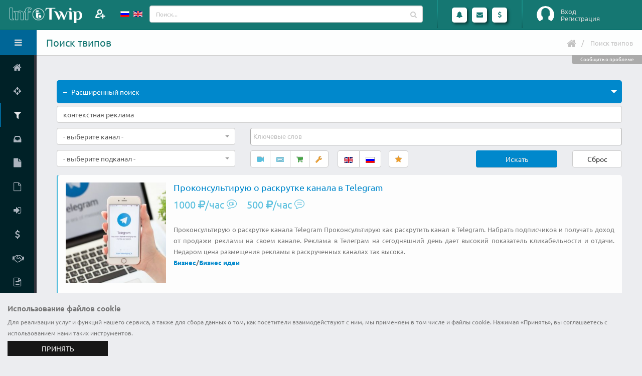

--- FILE ---
content_type: text/html; charset=UTF-8
request_url: https://www.infotwip.com/ru/search/kontekstnaa-reklama
body_size: 13767
content:
<!DOCTYPE html>
<html lang="ru-RU" class="fixed sidebar-left-collapsed">
<head>
    <meta charset="UTF-8">
    <meta name="viewport" content="width=device-width, initial-scale=1">
    <meta name="csrf-param" content="_csrf-frontend">
    <meta name="csrf-token" content="SnItss2a3TAhkDwldyLBQT6BsXKQhNHqg1vOJ3ZHvb1-Jl_YldaIBE_KdmpDZJF0COXpR9XHg4_ONv1BMjfS8Q==">
    <title>Поиск твипов - контекстная реклама</title>
	<link rel="apple-touch-icon" sizes="57x57" href="/apple-touch-icon-57.png">
	<link rel="apple-touch-icon" sizes="60x60" href="/apple-touch-icon-60.png">
	<link rel="apple-touch-icon" sizes="72x72" href="/apple-touch-icon-72.png">
	<link rel="apple-touch-icon" sizes="76x76" href="/apple-touch-icon-76.png">
	<link rel="apple-touch-icon" sizes="114x114" href="/apple-touch-icon-114.png">
	<link rel="apple-touch-icon" sizes="120x120" href="/apple-touch-icon-120.png">
	<link rel="apple-touch-icon" sizes="144x144" href="/apple-touch-icon-144.png">
	<link rel="apple-touch-icon" sizes="152x152" href="/apple-touch-icon-152.png">
	<link rel="apple-touch-icon" sizes="180x180" href="/apple-touch-icon.png">
	<link rel="apple-touch-icon-precomposed" sizes="57x57" href="/apple-touch-icon-precomposed-57.png">
	<link rel="apple-touch-icon-precomposed" sizes="60x60" href="/apple-touch-icon-precomposed-60.png">
	<link rel="apple-touch-icon-precomposed" sizes="72x72" href="/apple-touch-icon-precomposed-72.png">
	<link rel="apple-touch-icon-precomposed" sizes="76x76" href="/apple-touch-icon-precomposed-76.png">
	<link rel="apple-touch-icon-precomposed" sizes="114x114" href="/apple-touch-icon-precomposed-114.png">
	<link rel="apple-touch-icon-precomposed" sizes="120x120" href="/apple-touch-icon-precomposed-120.png">
	<link rel="apple-touch-icon-precomposed" sizes="144x144" href="/apple-touch-icon-precomposed-144.png">
	<link rel="apple-touch-icon-precomposed" sizes="152x152" href="/apple-touch-icon-precomposed-152.png">
	<link rel="apple-touch-icon-precomposed" sizes="180x180" href="/apple-touch-icon-precomposed.png">
	<link rel="shortcut icon" type="image/x-icon" href="/favicon.ico">
	<link rel="icon" type="image/png" sizes="32x32" href="/favicon-32x32.png">
	<link rel="icon" type="image/png" sizes="16x16" href="/favicon-16x16.png">
	<link rel="manifest" href="/manifest.json">
	<link rel="mask-icon" href="/safari-pinned-tab.svg" color="#157772">
	<meta name="theme-color" content="#ffffff">
    <meta name="description" content="Поиск услуг исполнителей - контекстная реклама">
<meta name="keywords" content="контекстная реклама, фриланс, удаленная работа, заработок в интернете, платные онлайн консультации, infotwip, найти фрилансера">
<link href="https://www.infotwip.com/en/search/kontekstnaa-reklama" rel="alternate" hreflang="en">
<link href="/css/fonts/googlefont.css?v=1613912392" rel="stylesheet">
<link href="/assets/../css/vendor/bootstrap/bootstrap.css?v=1613912392" rel="stylesheet">
<link href="/css/vendor/font-awesome/font-awesome.css?v=1613912392" rel="stylesheet">
<link href="/css/vendor/magnific-popup/magnific-popup.css?v=1613912392" rel="stylesheet">
<link href="/css/vendor/bootstrap-datepicker/bootstrap-datepicker3.css?v=1613912392" rel="stylesheet">
<link href="/css/vendor/jquery-ui/jquery-ui.css?v=1613912392" rel="stylesheet">
<link href="/css/vendor/jquery-ui/jquery-ui.theme.css?v=1613912392" rel="stylesheet">
<link href="/css/vendor/bootstrap-multiselect/bootstrap-multiselect.css?v=1613912392" rel="stylesheet">
<link href="/css/vendor/morris.js/morris.css?v=1613912392" rel="stylesheet">
<link href="/css/vendor/select2/select2.min.css?v=1613912392" rel="stylesheet">
<link href="/css/vendor/select2/select2-bootstrap.min.css?v=1613912392" rel="stylesheet">
<link href="/css/vendor/pnotify/pnotify.custom.css?v=1613912392" rel="stylesheet">
<link href="/css/stylesheets/style.css?v=1636755075" rel="stylesheet">
<link href="/css/stylesheets/style-skin.css?v=1613912392" rel="stylesheet">
<link href="/css/stylesheets/style-icon.css?v=1613912392" rel="stylesheet">
<link href="/css/vendor/bootstrap-tagsinput/bootstrap-tagsinput.css?v=1613912392" rel="stylesheet">
<script src="/assets/../js/vendor/jquery/jquery.js?v=1613912392"></script>
<script src="/assets/61fb8066/yii.js?v=1614192042"></script>
<script src="/js/vendor/modernizr/modernizr.js?v=1613912392"></script>
<script>var siteurl="https://www.infotwip.com/ru/";
</script><script type="application/ld+json">
{
"@context": "http://schema.org",
"@type": "BreadcrumbList",
"itemListElement": [
{
"@type": "ListItem",
"position": 1,
"item": {
"@id": "https://www.infotwip.com/ru/search/kontekstnaa-reklama",
"name": "Поиск твипов"
}
}
]
}
</script></head>
<body>
<script>
			(function(i,s,o,g,r,a,m){i['GoogleAnalyticsObject']=r;i[r]=i[r]||function(){(i[r].q=i[r].q||[]).push(arguments)},i[r].l=1*new Date();a=s.createElement(o),m=s.getElementsByTagName(o)[0];a.async=1;a.src=g;m.parentNode.insertBefore(a,m)})(window,document,'script','https://www.google-analytics.com/analytics.js','ga');
			ga('create', 'UA-100972930-1', 'auto');
			ga('send', 'pageview');
			
 (function (d, w, c) { (w[c] = w[c] || []).push(function() { try { w.yaCounter44979220 = new Ya.Metrika({ id:44979220, clickmap:true, trackLinks:true, accurateTrackBounce:true, webvisor:true }); } catch(e) { } }); var n = d.getElementsByTagName("script")[0], s = d.createElement("script"), f = function () { n.parentNode.insertBefore(s, n); }; s.type = "text/javascript"; s.async = true; s.src = "https://mc.yandex.ru/metrika/watch.js"; if (w.opera == "[object Opera]") { d.addEventListener("DOMContentLoaded", f, false); } else { f(); } })(document, window, "yandex_metrika_callbacks"); 

  (function(d, t, p) {
var j = d.createElement(t); j.async = true; j.type = "text/javascript";
j.src = ("https:" == p ? "https:" : "http:") + "//stat.sputnik.ru/cnt.js";
var s = d.getElementsByTagName(t)[0]; s.parentNode.insertBefore(j, s);
})(document, "script", document.location.protocol); 
</script>	<section class="body">
				 
<!-- start: header -->
<header class="header">
	<div class="logo-container">
		<a href="/" class="logo">
			<img src="/images/logo.png" height="40" alt="ИнфоТвип" />
<!--			<span></span>-->
		</a>
		<div class="add-member">
							<a class="modal-form" href="#modalFormLogin" title="Пригласить">
				</a>
					</div>
		<div class="visible-xs toggle-sidebar-left" data-toggle-class="sidebar-left-opened" data-target="html" data-fire-event="sidebar-left-opened">
			<i class="fa fa-bars" aria-label="Toggle sidebar"></i>
		</div>
	</div>
	<!-- start: search & user box -->
	<div class="header-right">
		<div class="languages" >
    <ul id="langs">
		<li>
						<a href="/ru/search/kontekstnaa-reklama" >
			<img src="/images/lang/ru_ru.gif" alt="Русский" title="Русский">			</a>
		</li>
                    <li>
				<a href="/en/search/kontekstnaa-reklama" >
                <img src="/images/lang/en_us.gif" alt="English" title="English">				</a>
            </li>
		    </ul>
</div>
		<form action="/ru/twip/index" class="search nav-form">
			<div class="input-group input-search">
				<input type="text" class="form-control" name="q" id="qsearch" placeholder="Поиск...">
				<span class="input-group-btn btn-main-search">
					<button class="btn btn-default" type="submit"><i class="fa fa-search"></i></button>
				</span>
			</div>
		</form>

		<span class="separator separator1"></span>

		<ul class="notifications">
			<li class="dropdown-events">
				<a href="#" class="dropdown-toggle notification-icon" data-toggle="dropdown" data-action="/ru/ajax/calls" data-element="calls">
					<i class="fa fa-bell"></i>
									</a>
				<div class="dropdown-menu notification-menu large" id="calls_dropdown">
	<div class="notification-title">
		Вызовы	</div>
	<div class="content">
		<ul id="calls">
					</ul>

		<hr />

		<div>Укажите статус</div>
		<ul>
			<li>
				<div data-ajax-url="/ru/ajax/changestatus/10" class="changestatus"><span class=" bg-success" title="Доступен"><i class="fa fa-check"></i></span> Доступен</div>
				<div data-ajax-url="/ru/ajax/changestatus/20" class="changestatus"><span class=" bg-danger" title="Занят"><i class="fa fa-remove"></i></span> Занят</div>
				<div data-ajax-url="/ru/ajax/changestatus/30" class="changestatus"><span class=" bg-warning" title="Отсутствую"><i class="fa fa-pause"></i></span> Отсутствую</div>
				<div data-ajax-url="/ru/ajax/changestatus/0" class="changestatus"><span class=" bg-none"></span> Не определено</div>
			</li>
		</ul>
	</div>
</div>


			</li>
			<li class="dropdown-events">
				<a href="#" class="dropdown-toggle notification-icon" data-toggle="dropdown" data-action="/ru/ajax/lastmess" data-element="lastmessages">
					<i class="fa fa-envelope"></i>
									</a>
				<div class="dropdown-menu notification-menu">
	<div class="notification-title">
				Сообщения	</div>

	<div class="content">
		<ul id="lastmessages">
					</ul>

		<hr />

		<div class="text-right">
			<a href="/ru/message/index" class="view-more">Посмотреть все</a>
		</div>
	</div>
</div>


			</li>
			<li>
				<a href="#" class="dropdown-toggle notification-icon" data-toggle="dropdown">
					<i class="fa fa-usd"></i>
				</a>
				<div class="dropdown-menu notification-menu">
	<div class="notification-title">
		Финансы	</div>
	<div class="content">
		
		<div class="text-right">
			<a href="/ru/user/finance" class="view-more">Финансовая статистика</a>
		</div>
	</div>
</div>


			</li>
		</ul>

		<span class="separator"></span>
		<div id="userbox" class="userbox">
							<figure class="profile-picture guest-info">
					<img src="/images/guest.png" alt="Вход" class="img-circle" data-lock-picture="/images/guest.png" />
				</figure>
				<div class="profile-info">
											<a class="modal-form login" href="#modalFormLogin">Вход</a>
																<a class="modal-form signup" href="#modalFormSignup">Регистрация</a>
									</div>
						</div>
	</div>
	<!-- end: search & user box -->
</header>


<!-- Modal Form -->
<div id="modalFormLogin" class="modal-block modal-header-color modal-block-primary mfp-hide">
	<section class="panel">
		<header class="panel-heading">
			<h2 class="panel-title">Вход на сайт</h2>
		</header>
		<form id="login-form" class="mb-lg form-horizontal" action="/ru/user/login" method="post">
<input type="hidden" name="_csrf-frontend" value="SnItss2a3TAhkDwldyLBQT6BsXKQhNHqg1vOJ3ZHvb1-Jl_YldaIBE_KdmpDZJF0COXpR9XHg4_ONv1BMjfS8Q=="><div class="panel-body br-none">
<div class="form-group  field-loginform-username required">
<label class="control-label col-sm-4" for="loginform-username">Логин</label>
<div class="col-sm-8">
<div class="input-group"><span class="input-group-addon"><i class="fa fa-user"></i></span>
<input type="text" id="loginform-username" class="form-control" name="LoginForm[username]" placeholder="Введите логин..." aria-required="true">
</div>

<p class="help-block help-block-error"></p></div>

</div><div class="form-group  field-loginform-password required">
<label class="control-label col-sm-4" for="loginform-password">Пароль</label>
<div class="col-sm-8">
<div class="input-group"><span class="input-group-addon"><i class="fa fa-key"></i></span>
<input type="password" id="loginform-password" class="form-control" name="LoginForm[password]" placeholder="Введите пароль..." aria-required="true">
</div>

<p class="help-block help-block-error"></p></div>

</div><div class="form-group  field-loginform-rememberme">
<label class="control-label col-sm-4" ></label>
<div class="col-sm-8">
 <div class="checkbox-custom checkbox-primary">
<input type="hidden" name="LoginForm[rememberMe]" value="0"><input type="checkbox" id="loginform-rememberme" name="LoginForm[rememberMe]" value="1" checked>
<label class="" for="loginform-rememberme">Запомнить меня</label>
<p class="help-block help-block-error"></p>

</div>
</div>
</div><div class="form-group mb-none"><label class="col-sm-4 hidden-xs"></label><div class="col-sm-8"><a href="/ru/user/signup">Зарегистрироваться</a></div></div><div class="form-group mb-none"><label class="col-sm-4 hidden-xs"></label><div class="col-sm-8"><a href="/ru/user/login-reminder">Забыли логин</a></div></div><div class="form-group mb-none"><label class="col-sm-4 hidden-xs"></label><div class="col-sm-8"><a href="/ru/user/request-password-reset">Забыли пароль</a></div></div><input type="hidden" name="returnurl" value=""></div>
<footer class="panel-footer"><div class="row">
<div class="col-md-12 text-right">
<button  class="btn hvr-grow-shadow ml-sm btn-primary login-form-confirm">Войти</button>
<div class="btn hvr-grow-shadow ml-sm btn-default modal-dismiss">Отмена</div>
</div>
</div></footer>
</form>	</section>
</div>
<!-- end: Modal Form -->
<!-- Modal Form -->
<div id="modalFormSignup" class="modal-block modal-header-color modal-block-primary mfp-hide">
	<section class="panel">
		<header class="panel-heading">
			<h2 class="panel-title">Форма регистрации</h2>
		</header>
		<form id="signup-form" class="mb-lg form-horizontal" action="/ru/user/signup" method="post">
<input type="hidden" name="_csrf-frontend" value="SnItss2a3TAhkDwldyLBQT6BsXKQhNHqg1vOJ3ZHvb1-Jl_YldaIBE_KdmpDZJF0COXpR9XHg4_ONv1BMjfS8Q=="><div class="panel-body br-none">
<div class="form-group  field-signupform-username required">
<label class="control-label col-sm-4" for="signupform-username">Логин</label>
<div class="col-sm-8">
<div class="input-group"><span class="input-group-addon"><i class="fa fa-user"></i></span>
<input type="text" id="signupform-username" class="form-control" name="SignupForm[username]" placeholder="Введите логин..." aria-required="true">
</div>

<p class="help-block help-block-error"></p></div>

</div><div class="form-group  field-signupform-name required">
<label class="control-label col-sm-4" for="signupform-name">Имя</label>
<div class="col-sm-8">
<div class="input-group"><span class="input-group-addon"><i class="fa fa-user"></i></span>
<input type="text" id="signupform-name" class="form-control" name="SignupForm[name]" placeholder="Введите Ваше имя..." aria-required="true">
</div>

<p class="help-block help-block-error"></p></div>

</div><div class="form-group  field-signupform-email required">
<label class="control-label col-sm-4" for="signupform-email">Email</label>
<div class="col-sm-8">
<div class="input-group"><span class="input-group-addon"><i class="fa fa-envelope"></i></span>
<input type="email" id="signupform-email" class="form-control" name="SignupForm[email]" placeholder="Введите Ваш email..." aria-required="true">
</div>
<p class="help-block">На этот адрес будет отправлена ссылка для активации учетной записи. Пожалуйста, указывайте адрес правильно. Каждый пятый пользователь не получает ссылку активации, потому что неправильно указал email. При возникновении проблем, Вы можете описать их в форме обратной связи, при этом не забудьте указать свои контактные данные.</p>
<p class="help-block help-block-error"></p></div>

</div><div class="form-group  field-signupform-password required">
<label class="control-label col-sm-4" for="signupform-password">Пароль</label>
<div class="col-sm-8">
<div class="input-group"><span class="input-group-addon"><i class="fa fa-key"></i></span>
<input type="password" id="signupform-password" class="form-control" name="SignupForm[password]" placeholder="Введите пароль..." aria-required="true">
</div>

<p class="help-block help-block-error"></p></div>

</div><div class="form-group  field-signupform-passwordrepeat required">
<label class="control-label col-sm-4" for="signupform-passwordrepeat">Подтвердите пароль</label>
<div class="col-sm-8">
<div class="input-group"><span class="input-group-addon"><i class="fa fa-key"></i></span>
<input type="password" id="signupform-passwordrepeat" class="form-control" name="SignupForm[passwordrepeat]" placeholder="Повторно введите пароль..." aria-required="true">
</div>

<p class="help-block help-block-error"></p></div>

</div></div>
<footer class="panel-footer"><div class="row">
<div class="col-md-12 text-right">
<span class="ml-sm mb-sm ib text-justify">Нажимая кнопку "Зарегистрироваться", Вы подтверждаете свое согласие на обработку персональных данных в соответствии с <a href="/ru/support/policy" target="policy" title="privacy policy">политикой конфиденциальности</a> сервиса Инфотвип</span><button  class="btn hvr-grow-shadow ml-sm btn-primary signup-form-confirm">Зарегистрироваться</button>
<div class="btn hvr-grow-shadow ml-sm btn-default modal-dismiss">Отмена</div>
</div>
</div></footer>
</form>	</section>
</div>
<!-- end: Modal Form -->
		<div class="inner-wrapper">
			<!-- start: sidebar -->
<aside id="sidebar-left" class="sidebar-left">

	<div class="sidebar-header">
		<div class="sidebar-title">
			Здравствуйте, Гость!		</div>
		<div class="sidebar-toggle hidden-xs" data-toggle-class="sidebar-left-collapsed" data-target="html" data-fire-event="sidebar-left-toggle">
			<i class="fa fa-bars" aria-label="Toggle sidebar"></i>
		</div>
	</div>

	<div class="nano">
		<div class="nano-content">
			<nav id="menu" class="nav-main">
				<ul id="w2" class="nav nav-main"><li><a href="/ru/"><i class="fa fa-home" aria-hidden="true"></i><span>Главная</span></a></li>
<li><a href="/ru/twip/battle/sdelau-vs-diagnostika-na-326331642"><i class="fa fa-crosshairs" aria-hidden="true"></i><span>Баттл твипов</span></a></li>
<li class="nav-active"><a href="/ru/twip/index"><i class="fa fa-filter" aria-hidden="true"></i><span>Найти твип</span></a></li>
<li><a href="/ru/request/index"><i class="fa fa-inbox" aria-hidden="true"></i><span>Найти запрос</span></a></li>
<li><a href="/ru/twip/create"><i class="fa fa-file" aria-hidden="true"></i><span>Добавить твип</span></a></li>
<li><a href="/ru/request/create"><i class="fa fa-file-o" aria-hidden="true"></i><span>Добавить запрос</span></a></li>
<li><a class="modal-form" href="#modalFormLogin" data-return-url="user"><i class="fa fa-sign-in" aria-hidden="true"></i><span>Личный кабинет</span></a></li>
<li><a href="/ru/site/price"><i class="fa fa-dollar" aria-hidden="true"></i><span>Тарифы</span></a></li>
<li><a href="/ru/support/referal" data-ajax-url="/ru/ajax/view" data-post='{"view":"docreferal","element":"#modal-window"}'><i class="fa fa-handshake-o" aria-hidden="true"></i><span>Партнерская программа</span></a></li>
<li><a href="/ru/support/policy"><i class="fa fa-file-text-o" aria-hidden="true"></i><span>Политика конфиденциальности</span></a></li>
<li><a href="/ru/support/terms"><i class="fa fa-file-text-o" aria-hidden="true"></i><span>Правила сервиса</span></a></li>
<li><a href="/ru/site/contact"><i class="fa fa-envelope" aria-hidden="true"></i><span>Контакты</span></a></li></ul>			</nav>
			
			<hr class="separator" />
						<div class="sidebar-widget widget-tasks">
				<div class="widget-header">
					<h6>Твипы</h6>
					<div class="widget-toggle">+</div>
				</div>
				<div class="widget-content">
					<ul class="list-unstyled m-none">
												<li><a href="/ru/twip/index?type=video%7Ctextchat"><span class="pull-right label label-info">83164</span><span>Онлайн консультации</span></a></li>
						<li><a href="/ru/twip/index?type=file"><span class="pull-right label label-success">31233</span><span>Инфоматериалы</span></a></li>
						<li><a href="/ru/twip/index?type=work"><span class="pull-right label label-warning">105212</span><span>Выполнение работы</span></a></li>
					</ul>
				</div>
			</div>

			<hr class="separator" />
			
		</div>

		<script>
			// Maintain Scroll Position
			if (typeof localStorage !== 'undefined') {
				if (localStorage.getItem('sidebar-left-position') !== null) {
					var initialPosition = localStorage.getItem('sidebar-left-position'),
						sidebarLeft = document.querySelector('#sidebar-left .nano-content');

					sidebarLeft.scrollTop = initialPosition;
				}
			}
		</script>

	</div>
	<div id="modal-window"></div>

</aside>
<!-- end: sidebar -->

			<section role="main" class="content-body">
				<header class="page-header">
					<h1>Поиск твипов</h1>

					<div class="right-wrapper pull-right">
						<ul class="breadcrumbs"><li><a href="/"><i class="fa fa-home"></i></a></li>
<li class="active">Поиск твипов</li>
</ul>												<div class="mr-md ib"></div>
											</div>
					<div class="support-block" data-ajax-url="/ru/ajax/view" data-post='{"view":"contact","element":"#modal-window","url":"\/ru\/search\/kontekstnaa-reklama","user_id":0}'>Сообщить о проблеме</div>				</header>
				<div class="twip-index">

    
<section class="toggle" data-plugin-toggle="" data-plugin-options=''  id="searchpanel">
	<div class="toggle active">
		<label>Расширенный поиск</label>
		<div class="toggle-content">
		<div class="twip-search row">

			<form id="w0" action="/ru/twip/index" method="post">
<input type="hidden" name="_csrf-frontend" value="SnItss2a3TAhkDwldyLBQT6BsXKQhNHqg1vOJ3ZHvb1-Jl_YldaIBE_KdmpDZJF0COXpR9XHg4_ONv1BMjfS8Q==">			<div class="col-md-12">
				<div class="form-group field-twipsearch-keyword">
<input type="text" id="twipsearch-keyword" class="form-control" name="TwipSearch[keyword]" value="контекстная реклама" placeholder="Поиск в названиях и описаниях..."><p class="help-block help-block-error"></p>
</div>			</div>
			<div class="col-md-4">
								<div class="row" >
					<div class="col-md-12">
						<div class="form-group field-twipsearch-channel1">
<select id="twipsearch-channel1" class="form-control" name="TwipSearch[channel1]" data-plugin-selectTwo="" data-plugin-options="{&quot;language&quot;:&quot;ru&quot;, &quot;width&quot;:&quot;style&quot;}" data-url="/ru/twip/listchannel">
<option value="">- выберите канал -</option>
<option value="2">Аудио и Видео</option>
<option value="3">Бизнес</option>
<option value="1">Графика и дизайн</option>
<option value="12">Здоровье</option>
<option value="15">Игры и спорт</option>
<option value="11">Интернет</option>
<option value="13">Искусство и культура</option>
<option value="8">Кухня и готовка</option>
<option value="17">Лайфхак</option>
<option value="4">Маркетинг и реклама</option>
<option value="6">Мода и стиль</option>
<option value="16">Наука</option>
<option value="5">Обучение</option>
<option value="103">Оригинальные услуги</option>
<option value="10">Программирование</option>
<option value="7">Путешествия и туризм</option>
<option value="114">Строительство и архитектура</option>
<option value="98">Тексты и переводы</option>
<option value="14">Философия и Религия</option>
<option value="9">Юридические консультации</option>
</select><p class="help-block help-block-error"></p>
</div>					</div>
				</div>
				<div class="row" >
					<div class="col-md-12">
						<div class="form-group field-twipsearch-channel2">
<select id="twipsearch-channel2" class="form-control" name="TwipSearch[channel2]" data-plugin-selectTwo="" data-plugin-options="{&quot;language&quot;:&quot;ru&quot;, &quot;width&quot;:&quot;style&quot;}">
<option value="">- выберите подканал -</option>
</select><p class="help-block help-block-error"></p>
</div>					</div>
				</div>
			</div>
			<div class="col-md-8">
				<div class="row" >
					<div class="col-md-12">
						<div class="row">
							<div class="col-md-12">
								<div class="form-group field-twipsearch-tags">
<input type="hidden" name="TwipSearch[tags]" value=""><select id="twipsearch-tags" class="form-control" name="TwipSearch[tags][]" multiple="multiple" size="4" data-placeholder="Ключевые слова" data-url="/ru/tag/search" data-maxtagintwip="10">

</select><p class="help-block help-block-error"></p>
</div>							</div>
							<div class="col-xs-12 col-sm-12 col-md-12 col-lg-7">
								<div class="form-group ib mb-none mr-md field-twipsearch-typetwip">
<input type="hidden" name="TwipSearch[typetwip]" value=""><div id="twipsearch-typetwip" class="btn-group"><button type="button" class="btn  mradiobtn btn-info"  title="Видеочат" data-toggle="tooltip"  data-value="video"><i class="fa fa-video-camera"></i></button>
<button type="button" class="btn  mradiobtn btn-info"  title="Текстовый чат" data-toggle="tooltip"  data-value="textchat"><i class="fa fa-keyboard-o"></i></button>
<button type="button" class="btn  mradiobtn btn-success"  title="Информационные материалы" data-toggle="tooltip"  data-value="file"><i class="fa fa-shopping-cart"></i></button>
<button type="button" class="btn  mradiobtn btn-warning"  title="Выполнение работы" data-toggle="tooltip"  data-value="work"><i class="fa fa-wrench"></i></button></div><p class="help-block help-block-error"></p>
</div>								<div class="form-group ib mb-none mr-md field-twipsearch-langs">
<input type="hidden" name="TwipSearch[langs]" value=""><div id="twipsearch-langs" class="btn-group"><button type="button" class="btn btn-primary mradiobtn"  title="English" data-toggle="tooltip"  data-value="en-US"><img src="/images/lang/en_us.gif" alt="English" title="English"></button>
<button type="button" class="btn btn-primary mradiobtn"  title="Русский" data-toggle="tooltip"  data-value="ru-RU"><img src="/images/lang/ru_ru.gif" alt="Русский" title="Русский"></button></div><p class="help-block help-block-error"></p>
</div><div class="form-group ib mb-none field-twipsearch-favorite">
<input type="hidden" name="TwipSearch[favorite]" value="no"><div id="twipsearch-favorite" class="btn-group"><button type="button" class="btn btn-warning mradiobtn"  title="Избранное" data-toggle="tooltip"  data-value="yes"><i class="fa fa-star"></i></button></div><p class="help-block help-block-error"></p>
</div>							</div>
							<div class="col-xs-6 col-sm-6 col-md-6 col-lg-3 form-group">
								<div class="btn btn-primary width100" data-ajax-search="/ru/twip/index">Искать</div>							</div>
							<div class="col-xs-6 col-sm-6 col-md-6 col-lg-2 form-group ">
								<input type="hidden" name="task">								<div class="btn btn-default width100" data-ajax-search="/ru/twip/index" data-task="reset">Сброс</div>							</div>
						</div>
					</div>
				</div>
			</div>
			</form>
		</div>
	</div>
	</div>
</section>
	<div id="w1" class="twip-line row">
<div class="twip-item col-xs-12 col-sm-12 col-md-12 col-lg-12 col-xl-6" data-key="337">
<section class="panel panel-featured-left panel-featured-info">
	<div class="panel-body">
		<div class="row">
			<div class='col-md-12'>
				<a href="/ru/t/prokonsultiruu-o-raskrutke-kanala-v-telegram" class='twip-image' >
					<img src="/images/twip/155_i3b82378.jpg" alt="Проконсультирую о раскрутке канала в Telegram" class="twipimg" />
				</a>
				<div class="twip-body">
															<a href="/ru/t/prokonsultiruu-o-raskrutke-kanala-v-telegram" >				
						<h4 class="title hyphens mt-none" lang="ru">Проконсультирую о раскрутке канала в Telegram</h4>
					</a>
					<div class="info ib">
						<div class="amount"><div class="price">1000 <span class="fa fa-rub"></span>/час<span class="icon-stt icon-videochat_m"></span></div><div class="price">500 <span class="fa fa-rub"></span>/час<span class="icon-stt icon-textchat_m"></span></div></div>
					</div>
					<div class="twip-desc">
						<div class="description" lang="ru">Проконсультирую о раскрутке канала Telegram
Проконсультирую как раскрутить канал в Telegram.
Набрать подписчиков и получать доход от продажи рекламы на своем канале.
Реклама в Телеграм на сегодняшний день дает высокий показатель кликабельности и отдачи.
Недаром цена размещения рекламы в раскрученных каналах так высока.
</div>					</div>
											<div>
							<strong><a href="/ru/channel/business">Бизнес</a>/<a href="/ru/channel/business-ideas">Бизнес идеи</a></strong>
						</div>
					
														</div>
			</div>
		</div>
			</div>
</section>

</div>
<div class="twip-item col-xs-12 col-sm-12 col-md-12 col-lg-12 col-xl-6" data-key="271">
<section class="panel panel-featured-left panel-featured-warning">
	<div class="panel-body">
		<div class="row">
			<div class='col-md-12'>
				<a href="/ru/t/sdelau-rassylku-kufar" class='twip-image' >
					<img src="/images/twip/159_dqnlelpi.jpg" alt="Сделаю рассылку Куфар" class="twipimg" />
				</a>
				<div class="twip-body">
															<a href="/ru/t/sdelau-rassylku-kufar" >				
						<h4 class="title hyphens mt-none" lang="ru">Сделаю рассылку Куфар</h4>
					</a>
					<div class="info ib">
						<div class="amount"><div class="price">1000 <span class="fa fa-rub"></span></div></div>
					</div>
					<div class="twip-desc">
						<div class="description" lang="ru">200 рекламных сообщений</div>					</div>
											<div>
							<strong><a href="/ru/channel/marketing-and-advertising">Маркетинг и реклама</a>/<a href="/ru/channel/email-marketing">Email маркетинг</a></strong>
						</div>
					
														</div>
			</div>
		</div>
			</div>
</section>

</div>
<div class="twip-item col-xs-12 col-sm-12 col-md-12 col-lg-12 col-xl-6" data-key="1686">
<section class="panel panel-featured-left panel-featured-success">
	<div class="panel-body">
		<div class="row">
			<div class='col-md-12'>
				<a href="/ru/t/andeks-dzen-2018-kontent-i-trafik" class='twip-image' >
					<img src="/images/twip/4660_q4t98l2q.jpg" alt="Яндекс Дзен 2018 (контент и трафик)" class="twipimg" />
				</a>
				<div class="twip-body">
															<a href="/ru/t/andeks-dzen-2018-kontent-i-trafik" >				
						<h4 class="title hyphens mt-none" lang="ru">Яндекс Дзен 2018 (контент и трафик)</h4>
					</a>
					<div class="info ib">
						<div class="amount"><div class="price">400 <span class="fa fa-rub"></span></div></div>
					</div>
					<div class="twip-desc">
						<div class="description" lang="ru">Генерации трафика и контента, на платформе Яндекс.Дзен</div>					</div>
											<div>
							<strong><a href="/ru/channel/marketing-and-advertising">Маркетинг и реклама</a>/<a href="/ru/channel/advertising-concepts">Рекламные концепции</a></strong>
						</div>
					
														</div>
			</div>
		</div>
			</div>
</section>

</div>
<div class="twip-item col-xs-12 col-sm-12 col-md-12 col-lg-12 col-xl-6" data-key="35">
<section class="panel panel-featured-left panel-featured-info">
	<div class="panel-body">
		<div class="row">
			<div class='col-md-12'>
				<a href="/ru/t/prodvizenie-v-socialnyh-setah" class='twip-image' >
					<img src="/images/twip/5_rphjlj3e.jpg" alt="Продвижение в социальных сетях" class="twipimg" />
				</a>
				<div class="twip-body">
															<a href="/ru/t/prodvizenie-v-socialnyh-setah" >				
						<h4 class="title hyphens mt-none" lang="ru">Продвижение в социальных сетях</h4>
					</a>
					<div class="info ib">
						<div class="amount"><div class="price">500 <span class="fa fa-rub"></span>/час<span class="icon-stt icon-videochat_m"></span></div><div class="price">500 <span class="fa fa-rub"></span>/час<span class="icon-stt icon-textchat_m"></span></div></div>
					</div>
					<div class="twip-desc">
						<div class="description" lang="ru">Расскажу о тонкостях продвижения в социальных сетях</div>					</div>
											<div>
							<strong><a href="/ru/channel/marketing-and-advertising">Маркетинг и реклама</a>/<a href="/ru/channel/promotion-in-social-networks">Продвижение в социальных сетях</a></strong>
						</div>
					
														</div>
			</div>
		</div>
			</div>
</section>

</div>
<div class="twip-item col-xs-12 col-sm-12 col-md-12 col-lg-12 col-xl-6" data-key="2537">
<section class="panel panel-featured-left panel-featured-warning">
	<div class="panel-body">
		<div class="row">
			<div class='col-md-12'>
				<a href="/ru/t/kontekstnaa-reklama-v-gugl-eds" class='twip-image' >
					<img src="/images/twip/60537_e2ia23qj.jpg" alt="Контекстная реклама в Гугл Эдс" class="twipimg" />
				</a>
				<div class="twip-body">
															<a href="/ru/t/kontekstnaa-reklama-v-gugl-eds" >				
						<h4 class="title hyphens mt-none" lang="ru">Контекстная реклама в Гугл Эдс</h4>
					</a>
					<div class="info ib">
						<div class="amount"><div class="price">1000 <span class="fa fa-rub"></span></div></div>
					</div>
					<div class="twip-desc">
						<div class="description" lang="ru">
Доброго времени суток!
Контекстной рекламой занимаюсь 3 года
Обращайтесь, буду рад сотрудничеству! Сделаю все в установленный срок!</div>					</div>
											<div>
							<strong><a href="/ru/channel/marketing-and-advertising">Маркетинг и реклама</a>/<a href="/ru/channel/contextual-advertising">Контекстная реклама</a></strong>
						</div>
					
														</div>
			</div>
		</div>
			</div>
</section>

</div>
<div class="twip-item col-xs-12 col-sm-12 col-md-12 col-lg-12 col-xl-6" data-key="573">
<section class="panel panel-featured-left panel-featured-warning">
	<div class="panel-body">
		<div class="row">
			<div class='col-md-12'>
				<a href="/ru/t/razmesenie-vasego-obavlenia-o-kriptovalutnom-proekte-v-40-grupp-facebook" class='twip-image' >
					<img src="/images/twip/503_6gta3n9b.jpg" alt="Размещение вашего объявления о криптовалютном проекте в 40 групп Facebook" class="twipimg" />
				</a>
				<div class="twip-body">
															<a href="/ru/t/razmesenie-vasego-obavlenia-o-kriptovalutnom-proekte-v-40-grupp-facebook" >				
						<h4 class="title hyphens mt-none" lang="ru">Размещение вашего объявления о криптовалютном проекте в 40 групп Facebook</h4>
					</a>
					<div class="info ib">
						<div class="amount"><div class="price">200 <span class="fa fa-rub"></span></div></div>
					</div>
					<div class="twip-desc">
						<div class="description" lang="ru">Размещу текст вашего объявления о криптовалютном проекте с вашей реферальной ссылкой в 40 групп Facebook</div>					</div>
											<div>
							<strong><a href="/ru/channel/marketing-and-advertising">Маркетинг и реклама</a>/<a href="/ru/channel/promotion-in-social-networks">Продвижение в социальных сетях</a></strong>
						</div>
					
														</div>
			</div>
		</div>
			</div>
</section>

</div>
<div class="twip-item col-xs-12 col-sm-12 col-md-12 col-lg-12 col-xl-6" data-key="751">
<section class="panel panel-featured-left panel-featured-warning">
	<div class="panel-body">
		<div class="row">
			<div class='col-md-12'>
				<a href="/ru/t/napisanie-kommentarievotzyvovstatej" class='twip-image' >
					<img src="/images/twip/775_rdq1gomh.jpg" alt="Написание комментариев,отзывов,статей" class="twipimg" />
				</a>
				<div class="twip-body">
															<a href="/ru/t/napisanie-kommentarievotzyvovstatej" >				
						<h4 class="title hyphens mt-none" lang="ru">Написание комментариев,отзывов,статей</h4>
					</a>
					<div class="info ib">
						<div class="amount"><div class="price">250 <span class="fa fa-rub"></span></div></div>
					</div>
					<div class="twip-desc">
						<div class="description" lang="ru">Готов написать статьи на какую-либо тему, комментарии к статье/видео/в обсуждении, отзыв о чем-либо (отличная орфография, знание о том, о чем пишу)</div>					</div>
											<div>
							<strong><a href="/ru/channel/texts-and-translations">Тексты и переводы</a>/<a href="/ru/channel/comments">Отзывы и комментарии</a></strong>
						</div>
					
														</div>
			</div>
		</div>
			</div>
</section>

</div>
<div class="twip-item col-xs-12 col-sm-12 col-md-12 col-lg-12 col-xl-6" data-key="260">
<section class="panel panel-featured-left panel-featured-warning">
	<div class="panel-body">
		<div class="row">
			<div class='col-md-12'>
				<a href="/ru/t/sdelau-rassylku-skype" class='twip-image' >
					<img src="/images/twip/159_96nhthf2.jpg" alt="Сделаю рассылку Skype" class="twipimg" />
				</a>
				<div class="twip-body">
															<a href="/ru/t/sdelau-rassylku-skype" >				
						<h4 class="title hyphens mt-none" lang="ru">Сделаю рассылку Skype</h4>
					</a>
					<div class="info ib">
						<div class="amount"><div class="price">1000 <span class="fa fa-rub"></span></div></div>
					</div>
					<div class="twip-desc">
						<div class="description" lang="ru">Рассылка на 1000 контактов Skype</div>					</div>
											<div>
							<strong><a href="/ru/channel/marketing-and-advertising">Маркетинг и реклама</a>/<a href="/ru/channel/email-marketing">Email маркетинг</a></strong>
						</div>
					
														</div>
			</div>
		</div>
			</div>
</section>

</div>
<div class="twip-item col-xs-12 col-sm-12 col-md-12 col-lg-12 col-xl-6" data-key="2357">
<section class="panel panel-featured-left panel-featured-warning">
	<div class="panel-body">
		<div class="row">
			<div class='col-md-12'>
				<a href="/ru/t/telegramm-rassylka-bolsaa-auditoria-besedy-do-18000-celovek" class='twip-image' >
					<img src="/images/twip/36960_c7bgqt8k.jpg" alt="Телеграмм Рассылка // Большая Аудитория // беседы до 18000 человек" class="twipimg" />
				</a>
				<div class="twip-body">
															<a href="/ru/t/telegramm-rassylka-bolsaa-auditoria-besedy-do-18000-celovek" >				
						<h4 class="title hyphens mt-none" lang="ru">Телеграмм Рассылка // Большая Аудитория // беседы до 18000 человек</h4>
					</a>
					<div class="info ib">
						<div class="amount"><div class="price">500 <span class="fa fa-rub"></span></div></div>
					</div>
					<div class="twip-desc">
						<div class="description" lang="ru">Разошлю рекламное сообщение в более чем 750 чатам телеграмм с аудиторией от 1000 до 18000 человек. Вы найдете посетителей для вашего сайта блога или... (Много вариантов ответа)

Гарантирую более 500-700 просмотров (в зависимости от времени рассылки) на посте за 3 часа</div>					</div>
											<div>
							<strong><a href="/ru/channel/marketing-and-advertising">Маркетинг и реклама</a>/<a href="/ru/channel/other-3">Прочее</a></strong>
						</div>
					
														</div>
			</div>
		</div>
			</div>
</section>

</div>
<div class="twip-item col-xs-12 col-sm-12 col-md-12 col-lg-12 col-xl-6" data-key="1265">
<section class="panel panel-featured-left panel-featured-success">
	<div class="panel-body">
		<div class="row">
			<div class='col-md-12'>
				<a href="/ru/t/reklama-za-kopejki" class='twip-image' >
					<img src="/images/twip/1887_ft6jncdb.jpg" alt="Реклама за копейки" class="twipimg" />
				</a>
				<div class="twip-body">
															<a href="/ru/t/reklama-za-kopejki" >				
						<h4 class="title hyphens mt-none" lang="ru">Реклама за копейки</h4>
					</a>
					<div class="info ib">
						<div class="amount"><div class="price">100 <span class="fa fa-rub"></span></div></div>
					</div>
					<div class="twip-desc">
						<div class="description" lang="ru">30 проверенных способов </div>					</div>
											<div>
							<strong><a href="/ru/channel/education">Обучение</a>/<a href="/ru/channel/other">Прочее</a></strong>
						</div>
					
														</div>
			</div>
		</div>
			</div>
</section>

</div>
<div class="twip-item col-xs-12 col-sm-12 col-md-12 col-lg-12 col-xl-6" data-key="1426">
<section class="panel panel-featured-left panel-featured-warning">
	<div class="panel-body">
		<div class="row">
			<div class='col-md-12'>
				<a href="/ru/t/reklama-v-soc-setah" class='twip-image' >
					<img src="/images/twip/3621_0lckpn19.jpg" alt="Реклама в соц сетях" class="twipimg" />
				</a>
				<div class="twip-body">
															<a href="/ru/t/reklama-v-soc-setah" >				
						<h4 class="title hyphens mt-none" lang="ru">Реклама в соц сетях</h4>
					</a>
					<div class="info ib">
						<div class="amount"><div class="price">300 <span class="fa fa-rub"></span></div></div>
					</div>
					<div class="twip-desc">
						<div class="description" lang="ru">Обеспечу рекламой, отзывами, комментариями, в соц сети VK.COM </div>					</div>
											<div>
							<strong><a href="/ru/channel/marketing-and-advertising">Маркетинг и реклама</a>/<a href="/ru/channel/promotion-in-social-networks">Продвижение в социальных сетях</a></strong>
						</div>
					
														</div>
			</div>
		</div>
			</div>
</section>

</div>
<div class="twip-item col-xs-12 col-sm-12 col-md-12 col-lg-12 col-xl-6" data-key="650">
<section class="panel panel-featured-left panel-featured-warning">
	<div class="panel-body">
		<div class="row">
			<div class='col-md-12'>
				<a href="/ru/t/frilanser-2" class='twip-image' >
					<img src="/images/twip/623_s7e8flkg.jpg" alt="Фрилансер" class="twipimg" />
				</a>
				<div class="twip-body">
															<a href="/ru/t/frilanser-2" >				
						<h4 class="title hyphens mt-none" lang="ru">Фрилансер</h4>
					</a>
					<div class="info ib">
						<div class="amount"><div class="price">200 <span class="fa fa-rub"></span></div></div>
					</div>
					<div class="twip-desc">
						<div class="description" lang="ru">Выполняю работы на заказ</div>					</div>
											<div>
							<strong><a href="/ru/channel/audio-and-video">Аудио и Видео</a>/<a href="/ru/channel/audio-editing">Редактирование аудио</a></strong>
						</div>
					
														</div>
			</div>
		</div>
			</div>
</section>

</div>
<div class="twip-item col-xs-12 col-sm-12 col-md-12 col-lg-12 col-xl-6" data-key="2810">
<section class="panel panel-featured-left panel-featured-warning">
	<div class="panel-body">
		<div class="row">
			<div class='col-md-12'>
				<a href="/ru/t/ozvuchivanie-tekstov-zhenskim-ili-detskim-golosom" class='twip-image' >
					<img src="/images/twip/71983_c6e41do9.jpg" alt="Озвучивание текстов женским или детским голосом" class="twipimg" />
				</a>
				<div class="twip-body">
															<a href="/ru/t/ozvuchivanie-tekstov-zhenskim-ili-detskim-golosom" >				
						<h4 class="title hyphens mt-none" lang="ru">Озвучивание текстов женским или детским голосом</h4>
					</a>
					<div class="info ib">
						<div class="amount"><div class="price">500 <span class="fa fa-rub"></span></div></div>
					</div>
					<div class="twip-desc">
						<div class="description" lang="ru">Озвучу рекламный ролик, сказку, стихи женским или детским голосом</div>					</div>
											<div>
							<strong><a href="/ru/channel/audio-and-video">Аудио и Видео</a>/<a href="/ru/channel/voiceover">Озвучка</a></strong>
						</div>
					
														</div>
			</div>
		</div>
			</div>
</section>

</div>
<div class="twip-item col-xs-12 col-sm-12 col-md-12 col-lg-12 col-xl-6" data-key="747">
<section class="panel panel-featured-left panel-featured-warning">
	<div class="panel-body">
		<div class="row">
			<div class='col-md-12'>
				<a href="/ru/t/nastrojka-targetirovannoj-reklamy" class='twip-image' >
					<img src="/images/twip/777_t4tdf5bb.jpg" alt="Настройка таргетированной рекламы" class="twipimg" />
				</a>
				<div class="twip-body">
															<a href="/ru/t/nastrojka-targetirovannoj-reklamy" >				
						<h4 class="title hyphens mt-none" lang="ru">Настройка таргетированной рекламы</h4>
					</a>
					<div class="info ib">
						<div class="amount"><div class="price">1000 <span class="fa fa-rub"></span></div></div>
					</div>
					<div class="twip-desc">
						<div class="description" lang="ru">Настрою таргетированную рекламу - ваш кабинет, ваш бюджет.</div>					</div>
											<div>
							<strong><a href="/ru/channel/marketing-and-advertising">Маркетинг и реклама</a>/<a href="/ru/channel/promotion-in-social-networks">Продвижение в социальных сетях</a></strong>
						</div>
					
														</div>
			</div>
		</div>
			</div>
</section>

</div>
<div class="twip-item col-xs-12 col-sm-12 col-md-12 col-lg-12 col-xl-6" data-key="2846">
<section class="panel panel-featured-left panel-featured-warning">
	<div class="panel-body">
		<div class="row">
			<div class='col-md-12'>
				<a href="/ru/t/nanesu-vash-logotip-ili-tekst-na-obekty-v-video" class='twip-image' >
					<img src="/images/twip/72207_br4l20nh.jpg" alt="Нанесу ваш логотип или текст на объекты в видео" class="twipimg" />
				</a>
				<div class="twip-body">
															<a href="/ru/t/nanesu-vash-logotip-ili-tekst-na-obekty-v-video" >				
						<h4 class="title hyphens mt-none" lang="ru">Нанесу ваш логотип или текст на объекты в видео</h4>
					</a>
					<div class="info ib">
						<div class="amount"><div class="price">600 <span class="fa fa-rub"></span></div></div>
					</div>
					<div class="twip-desc">
						<div class="description" lang="ru">Нанесение логотипа или текста на объекты в видео, желательно хорошее качество видеоматериала.</div>					</div>
											<div>
							<strong><a href="/ru/channel/audio-and-video">Аудио и Видео</a>/<a href="/ru/channel/video-editing">Видеомонтаж и обработка</a></strong>
						</div>
					
														</div>
			</div>
		</div>
			</div>
</section>

</div>
<div class="twip-item col-xs-12 col-sm-12 col-md-12 col-lg-12 col-xl-6" data-key="2136">
<section class="panel panel-featured-left panel-featured-warning">
	<div class="panel-body">
		<div class="row">
			<div class='col-md-12'>
				<a href="/ru/t/ustanovlu-skript-servisa-po-raskrutke-instagram-akkauntov" class='twip-image' >
					<img src="/images/twip/12775_e23h9f3p.jpg" alt="Установлю скрипт сервиса по раскрутке instagram аккаунтов" class="twipimg" />
				</a>
				<div class="twip-body">
															<a href="/ru/t/ustanovlu-skript-servisa-po-raskrutke-instagram-akkauntov" >				
						<h4 class="title hyphens mt-none" lang="ru">Установлю скрипт сервиса по раскрутке instagram аккаунтов</h4>
					</a>
					<div class="info ib">
						<div class="amount"><div class="price">2000 <span class="fa fa-rub"></span></div></div>
					</div>
					<div class="twip-desc">
						<div class="description" lang="ru">ервис будет в Автоматическом режиме Лайкать, Подписываться, Отписываться, Репостить и Отвечать на входящие сообщения. Ваша задача только правильно поставить Задачи и выбрать аудиторию для работы.</div>					</div>
											<div>
							<strong><a href="/ru/channel/marketing-and-advertising">Маркетинг и реклама</a>/<a href="/ru/channel/promotion-in-social-networks">Продвижение в социальных сетях</a></strong>
						</div>
					
														</div>
			</div>
		</div>
			</div>
</section>

</div>
<div class="twip-item col-xs-12 col-sm-12 col-md-12 col-lg-12 col-xl-6" data-key="1951">
<section class="panel panel-featured-left panel-featured-warning">
	<div class="panel-body">
		<div class="row">
			<div class='col-md-12'>
				<a href="/ru/t/reklama-v-nacale-moego-video-pre-roll-na-youtube" class='twip-image' >
					<img src="/images/twip/478_mr0flima.jpg" alt="Реклама  в начале моего видео (пре-ролл) на Youtube" class="twipimg" />
				</a>
				<div class="twip-body">
															<a href="/ru/t/reklama-v-nacale-moego-video-pre-roll-na-youtube" >				
						<h4 class="title hyphens mt-none" lang="ru">Реклама  в начале моего видео (пре-ролл) на Youtube</h4>
					</a>
					<div class="info ib">
						<div class="amount"><div class="price">600 <span class="fa fa-rub"></span></div></div>
					</div>
					<div class="twip-desc">
						<div class="description" lang="ru">30 секунд вашей рекламы перед началом моего ролика на канале</div>					</div>
											<div>
							<strong><a href="/ru/channel/marketing-and-advertising">Маркетинг и реклама</a>/<a href="/ru/channel/promotion-in-social-networks">Продвижение в социальных сетях</a></strong>
						</div>
					
														</div>
			</div>
		</div>
			</div>
</section>

</div>
<div class="twip-item col-xs-12 col-sm-12 col-md-12 col-lg-12 col-xl-6" data-key="1689">
<section class="panel panel-featured-left panel-featured-warning">
	<div class="panel-body">
		<div class="row">
			<div class='col-md-12'>
				<a href="/ru/t/reklama-v-andeks-direkte" class='twip-image' >
					<img src="/images/twip/4672_deo9lnj4.jpg" alt="Реклама в Яндекс Директе" class="twipimg" />
				</a>
				<div class="twip-body">
															<a href="/ru/t/reklama-v-andeks-direkte" >				
						<h4 class="title hyphens mt-none" lang="ru">Реклама в Яндекс Директе</h4>
					</a>
					<div class="info ib">
						<div class="amount"><div class="price">10000 <span class="fa fa-rub"></span></div></div>
					</div>
					<div class="twip-desc">
						<div class="description" lang="ru">Создам Рекламную Кампанию на Поиске и РСЯ в Yandex Direct </div>					</div>
											<div>
							<strong><a href="/ru/channel/marketing-and-advertising">Маркетинг и реклама</a>/<a href="/ru/channel/contextual-advertising">Контекстная реклама</a></strong>
						</div>
					
														</div>
			</div>
		</div>
			</div>
</section>

</div>
<div class="twip-item col-xs-12 col-sm-12 col-md-12 col-lg-12 col-xl-6" data-key="909">
<section class="panel panel-featured-left panel-featured-warning">
	<div class="panel-body">
		<div class="row">
			<div class='col-md-12'>
				<a href="/ru/t/i-will-send-your-letter-to-200-e-mail-addresses-manually" class='twip-image' >
					<img src="/images/twip/1360_s1sskf9d.jpg" alt="Отправлю ваше письмо на 200 e-mail адресов, вручную." class="twipimg" />
				</a>
				<div class="twip-body">
															<a href="/ru/t/i-will-send-your-letter-to-200-e-mail-addresses-manually" >				
						<h4 class="title hyphens mt-none" lang="ru">Отправлю ваше письмо на 200 e-mail адресов, вручную.</h4>
					</a>
					<div class="info ib">
						<div class="amount"><div class="price">800 <span class="fa fa-rub"></span></div></div>
					</div>
					<div class="twip-desc">
						<div class="description" lang="ru">Маркетинг и реклама/ Email маркетинг.
</div>					</div>
											<div>
							<strong><a href="/ru/channel/marketing-and-advertising">Маркетинг и реклама</a>/<a href="/ru/channel/email-marketing">Email маркетинг</a></strong>
						</div>
					
														</div>
			</div>
		</div>
			</div>
</section>

</div>
<div class="twip-item col-xs-12 col-sm-12 col-md-12 col-lg-12 col-xl-6" data-key="1969">
<section class="panel panel-featured-left panel-featured-warning">
	<div class="panel-body">
		<div class="row">
			<div class='col-md-12'>
				<a href="/ru/t/1000-lajkov-na-video-v-youtube" class='twip-image' >
					<img src="/images/twip/7343_9717r5ms.jpg" alt="1000 лайков на видео в YouTube" class="twipimg" />
				</a>
				<div class="twip-body">
															<a href="/ru/t/1000-lajkov-na-video-v-youtube" >				
						<h4 class="title hyphens mt-none" lang="ru">1000 лайков на видео в YouTube</h4>
					</a>
					<div class="info ib">
						<div class="amount"><div class="price">400 <span class="fa fa-rub"></span></div></div>
					</div>
					<div class="twip-desc">
						<div class="description" lang="ru">1000 лайков на видео в YouTube</div>					</div>
											<div>
							<strong><a href="/ru/channel/marketing-and-advertising">Маркетинг и реклама</a>/<a href="/ru/channel/promotion-in-social-networks">Продвижение в социальных сетях</a></strong>
						</div>
					
														</div>
			</div>
		</div>
			</div>
</section>

</div>
<div class="center pagination width100"><div class="next text-sm btn btn-default" data-ajax-page="/ru/search/kontekstnaa-reklama?page=2">ПОКАЗАТЬ ЕЩЕ</div></div></div></div>
			</section>
						 
<footer class="footer">
    <div class="container">
		<div class="mt-lg">
			<div class="ftr-block noborder">
				<a href="https://www.facebook.com/groups/infotwip" target="social" title="Группа ИнфоТвип на Facebook"><img src="/images/social/fb.png" alt="Fasebook InfoTwip" /></a>
				<a href="https://www.youtube.com/channel/UCb6UI96bMpS4FOwYsu2ezwA" target="social" title="Канал InfoTwip на YouTube"><img src="/images/social/yt.png" alt="YouTube InfoTwip" /></a>
				<a href="https://www.twitter.com/infotwip" target="social" title="ИнфоТвип в Твиттере"><img src="/images/social/twitter.png" alt="ИнфоТвип в Твиттере" /></a>
				<a href="https://www.instagram.com/infotwip/" target="social" title="ИнфоТвип в Инстаграме"><img src="/images/social/instagram.png" alt="ИнфоТвип в Инстаграме" /></a>
							</div>
			<div class="ftr-block">
				<ul>
				<li><a href="/ru/support/howitworks" title="Как это работает">Как это работает</a></li>
				<li><a href="/ru/support/terms" title="Правила сервиса">Правила сервиса</a></li>
				<li><a href="/ru/support/policy" title="Политика конфиденциальности">Политика конфиденциальности</a></li>
				<li><a href="/ru/site/price" title="Тарифы">Тарифы</a></li>
				<li><a href="/ru/support/referal" title="Партнерская программа" data-ajax-url="/ru/ajax/view" data-post='{"view":"docreferal","element":"#modal-window"}'>Партнерская программа</a></li>
				<li><a href="/ru/support/meettest" title="Проверка видео соединения">Проверка видео соединения</a></li>
				<li><a href="/ru/site/contact" title="Контакты">Контакты</a></li>
				</ul>
			</div>
			<div class="ftr-block">
				<ul>
					<li><a href="/ru/channel/audio-and-video" title="Аудио и Видео">Аудио и Видео</a></li><li><a href="/ru/channel/business" title="Бизнес">Бизнес</a></li><li><a href="/ru/channel/graphics-and-design" title="Графика и дизайн">Графика и дизайн</a></li><li><a href="/ru/channel/health" title="Здоровье">Здоровье</a></li><li><a href="/ru/channel/games-and-sport" title="Игры и спорт">Игры и спорт</a></li><li><a href="/ru/channel/internet" title="Интернет">Интернет</a></li><li><a href="/ru/channel/art-and-culture" title="Искусство и культура">Искусство и культура</a></li><li><a href="/ru/channel/cooking" title="Кухня и готовка">Кухня и готовка</a></li><li><a href="/ru/channel/life-hack" title="Лайфхак">Лайфхак</a></li><li><a href="/ru/channel/marketing-and-advertising" title="Маркетинг и реклама">Маркетинг и реклама</a></li><li><a href="/ru/channel/fashion-and-style" title="Мода и стиль">Мода и стиль</a></li><li><a href="/ru/channel/science" title="Наука">Наука</a></li><li><a href="/ru/channel/education" title="Обучение">Обучение</a></li><li><a href="/ru/channel/original-services" title="Оригинальные услуги">Оригинальные услуги</a></li><li><a href="/ru/channel/programming" title="Программирование">Программирование</a></li><li><a href="/ru/channel/travel-and-tourism" title="Путешествия и туризм">Путешествия и туризм</a></li><li><a href="/ru/channel/construction-and-architecture" title="Строительство и архитектура">Строительство и архитектура</a></li><li><a href="/ru/channel/texts-and-translations" title="Тексты и переводы">Тексты и переводы</a></li><li><a href="/ru/channel/religion-and-philosophy" title="Философия и Религия">Философия и Религия</a></li><li><a href="/ru/channel/lawyer-consulting" title="Юридические консультации">Юридические консультации</a></li>				</ul>
			</div>
			<div class="ftr-block noborder ftr-logo">
				<img src="/images/roundicon.png" width="200" alt="InfoTwip" />
			</div>
		</div>
		<div class="clearfix"></div>
	
        <p class="pull-right"> &copy; ИнфоТвип 2026</p>

        <p class="pull-right"></p>
    </div>
</footer>

		</div>
	</section>
	<!-- noindex -->
<div class="info-cookie" id="cookie_notification">
	<div class="title">
		Использование файлов cookie	</div>
	<p>
		Для реализации услуг и функций нашего сервиса, а также для сбора данных о том, как посетители взаимодействуют с ним, мы применяем в том числе и файлы cookie. Нажимая «Принять», вы соглашаетесь с использованием нами таких инструментов.	</p>
	<div class="links">
		<div class="link-page">
			<div class="cookie_accept">
				принять
			</a>
		</div>
	</div>
</div>

<script src="/js/vendor/jquery-browser-mobile/jquery.browser.mobile.js?v=1613912392"></script>
<script src="/js/vendor/bootstrap/js/bootstrap.js?v=1613912392"></script>
<script src="/js/vendor/nanoscroller/nanoscroller.js?v=1613912392"></script>
<script src="/js/vendor/bootstrap-datepicker/js/bootstrap-datepicker.js?v=1613912392"></script>
<script src="/js/vendor/magnific-popup/jquery.magnific-popup.js?v=1613912392"></script>
<script src="/js/vendor/jquery-placeholder/jquery-placeholder.js?v=1613912392"></script>
<script src="/js/vendor/jquery-ui/jquery-ui.js?v=1613912392"></script>
<script src="/js/vendor/jqueryui-touch-punch/jqueryui-touch-punch.js?v=1613912392"></script>
<script src="/js/vendor/jquery-appear/jquery-appear.js?v=1613912392"></script>
<script src="/js/vendor/bootstrap-multiselect/bootstrap-multiselect.js?v=1613912392"></script>
<script src="/js/vendor/flot/jquery.flot.js?v=1613912392"></script>
<script src="/js/vendor/flot.tooltip/flot.tooltip.js?v=1613912392"></script>
<script src="/js/vendor/flot/jquery.flot.pie.js?v=1613912392"></script>
<script src="/js/vendor/flot/jquery.flot.categories.js?v=1613912392"></script>
<script src="/js/vendor/flot/jquery.flot.resize.js?v=1613912392"></script>
<script src="/js/vendor/jquery-sparkline/jquery-sparkline.js?v=1613912392"></script>
<script src="/js/vendor/raphael/raphael.js?v=1613912392"></script>
<script src="/js/vendor/morris.js/morris.js?v=1613912392"></script>
<script src="/js/vendor/gauge/gauge.js?v=1613912392"></script>
<script src="/js/vendor/snap.svg/snap.svg.js?v=1613912392"></script>
<script src="/js/vendor/liquid-meter/liquid.meter.js?v=1613912392"></script>
<script src="/js/vendor/select2/select2.js?v=1613912392"></script>
<script src="/js/vendor/autosize/autosize.js?v=1613912392"></script>
<script src="/js/vendor/pnotify/pnotify.custom.js?v=1613912392"></script>
<script src="/js/javascripts/theme.js?v=1613912392"></script>
<script src="/js/javascripts/theme.custom.js?v=1614640681"></script>
<script src="/js/javascripts/theme.init.js?v=1613912392"></script>
<script src="/js/vendor/bootstrap-datepicker/js/locales/bootstrap-datepicker.ru-RU.js?v=1613912392"></script>
<script src="/js/vendor/select2/i18n/ru.js?v=1613912392"></script>
<script src="/js/vendor/bootstrap-confirmation/bootstrap-confirmation.js?v=1613912392"></script>
<script src="/js/vendor/bootstrap-maxlength/bootstrap-maxlength.js?v=1613912392"></script>
<script src="/js/vendor/jquery-maskedinput/jquery.maskedinput.js?v=1613912392"></script>
<script src="/js/vendor/bootstrap-tagsinput/bootstrap-tagsinput.js?v=1613912392"></script>
<script src="/js/vendor/fuelux/js/spinner.js?v=1613912392"></script>
<script src="/js/custom/form.js?v=1613912392"></script>
<script src="/js/custom/searchtwip.js?v=1613912392"></script>
<script src="/assets/61fb8066/yii.validation.js?v=1614192042"></script>
<script src="/assets/61fb8066/yii.activeForm.js?v=1614192042"></script>
<script>jQuery(function ($) {
jQuery('#w0').yiiActiveForm([{"id":"twipsearch-keyword","name":"keyword","container":".field-twipsearch-keyword","input":"#twipsearch-keyword","error":".help-block.help-block-error","validate":function (attribute, value, messages, deferred, $form) {yii.validation.string(value, messages, {"message":"Значение «Keyword» должно быть строкой.","skipOnEmpty":1});yii.validation.string(value, messages, {"message":"Значение «Keyword» должно быть строкой.","max":255,"tooLong":"Значение «Keyword» должно содержать максимум 255 символа.","skipOnEmpty":1});}},{"id":"twipsearch-channel1","name":"channel1","container":".field-twipsearch-channel1","input":"#twipsearch-channel1","error":".help-block.help-block-error","validate":function (attribute, value, messages, deferred, $form) {yii.validation.number(value, messages, {"pattern":/^\s*[-+]?[0-9]*\.?[0-9]+([eE][-+]?[0-9]+)?\s*$/,"message":"Значение «Channel1» должно быть числом.","skipOnEmpty":1});}},{"id":"twipsearch-channel2","name":"channel2","container":".field-twipsearch-channel2","input":"#twipsearch-channel2","error":".help-block.help-block-error","validate":function (attribute, value, messages, deferred, $form) {yii.validation.number(value, messages, {"pattern":/^\s*[-+]?[0-9]*\.?[0-9]+([eE][-+]?[0-9]+)?\s*$/,"message":"Значение «Channel2» должно быть числом.","skipOnEmpty":1});}},{"id":"twipsearch-typetwip","name":"typetwip","container":".field-twipsearch-typetwip","input":"#twipsearch-typetwip","error":".help-block.help-block-error","validate":function (attribute, value, messages, deferred, $form) {yii.validation.string(value, messages, {"message":"Значение «Typetwip» должно быть строкой.","skipOnEmpty":1});}},{"id":"twipsearch-langs","name":"langs","container":".field-twipsearch-langs","input":"#twipsearch-langs","error":".help-block.help-block-error","validate":function (attribute, value, messages, deferred, $form) {yii.validation.string(value, messages, {"message":"Значение «Langs» должно быть строкой.","skipOnEmpty":1});}},{"id":"twipsearch-favorite","name":"favorite","container":".field-twipsearch-favorite","input":"#twipsearch-favorite","error":".help-block.help-block-error","validate":function (attribute, value, messages, deferred, $form) {yii.validation.string(value, messages, {"message":"Значение «Favorite» должно быть строкой.","skipOnEmpty":1});}}], []);
jQuery('#login-form').yiiActiveForm([{"id":"loginform-username","name":"username","container":".field-loginform-username","input":"#loginform-username","error":".help-block.help-block-error","validate":function (attribute, value, messages, deferred, $form) {yii.validation.required(value, messages, {"message":"Логин не может быть пустым"});yii.validation.string(value, messages, {"message":"Значение «Username» должно быть строкой.","min":4,"tooShort":"Логин не может быть менее 4 символов","max":50,"tooLong":"Логин не может быть более 50 символов","skipOnEmpty":1});}},{"id":"loginform-password","name":"password","container":".field-loginform-password","input":"#loginform-password","error":".help-block.help-block-error","validate":function (attribute, value, messages, deferred, $form) {yii.validation.required(value, messages, {"message":"Пароль не может быть пустым"});}},{"id":"loginform-rememberme","name":"rememberMe","container":".field-loginform-rememberme","input":"#loginform-rememberme","error":".help-block.help-block-error","validate":function (attribute, value, messages, deferred, $form) {yii.validation.boolean(value, messages, {"trueValue":"1","falseValue":"0","message":"Значение «Remember Me» должно быть равно «1» или «0».","skipOnEmpty":1});}}], []);
jQuery('#signup-form').yiiActiveForm([{"id":"signupform-username","name":"username","container":".field-signupform-username","input":"#signupform-username","error":".help-block.help-block-error","validate":function (attribute, value, messages, deferred, $form) {value = yii.validation.trim($form, attribute, []);yii.validation.required(value, messages, {"message":"Логин не может быть пустым"});yii.validation.string(value, messages, {"message":"Значение «Username» должно быть строкой.","min":4,"tooShort":"Логин не может быть менее 4 символов","max":50,"tooLong":"Логин не может быть более 50 символов","skipOnEmpty":1});yii.validation.regularExpression(value, messages, {"pattern":/^[\w|А-Яа-яЁё|\d| ]*$/i,"not":false,"message":"Логин может содержать только буквы, цифры и пробелы","skipOnEmpty":1});}},{"id":"signupform-name","name":"name","container":".field-signupform-name","input":"#signupform-name","error":".help-block.help-block-error","validate":function (attribute, value, messages, deferred, $form) {yii.validation.required(value, messages, {"message":"Имя не может быть пустым"});yii.validation.string(value, messages, {"message":"Значение «Name» должно быть строкой.","min":4,"tooShort":"Имя не может быть менее 4 символов","max":50,"tooLong":"Имя не может быть более 50 символов","skipOnEmpty":1});}},{"id":"signupform-email","name":"email","container":".field-signupform-email","input":"#signupform-email","error":".help-block.help-block-error","validate":function (attribute, value, messages, deferred, $form) {value = yii.validation.trim($form, attribute, []);yii.validation.required(value, messages, {"message":"Необходимо заполнить «Email»."});yii.validation.email(value, messages, {"pattern":/^[a-zA-Z0-9!#$%&'*+\/=?^_`{|}~-]+(?:\.[a-zA-Z0-9!#$%&'*+\/=?^_`{|}~-]+)*@(?:[a-zA-Z0-9](?:[a-zA-Z0-9-]*[a-zA-Z0-9])?\.)+[a-zA-Z0-9](?:[a-zA-Z0-9-]*[a-zA-Z0-9])?$/,"fullPattern":/^[^@]*<[a-zA-Z0-9!#$%&'*+\/=?^_`{|}~-]+(?:\.[a-zA-Z0-9!#$%&'*+\/=?^_`{|}~-]+)*@(?:[a-zA-Z0-9](?:[a-zA-Z0-9-]*[a-zA-Z0-9])?\.)+[a-zA-Z0-9](?:[a-zA-Z0-9-]*[a-zA-Z0-9])?>$/,"allowName":false,"message":"Значение «Email» не является правильным email адресом.","enableIDN":false,"skipOnEmpty":1});yii.validation.string(value, messages, {"message":"Значение «Email» должно быть строкой.","max":250,"tooLong":"Email не может быть более 250 символов","skipOnEmpty":1});}},{"id":"signupform-password","name":"password","container":".field-signupform-password","input":"#signupform-password","error":".help-block.help-block-error","validate":function (attribute, value, messages, deferred, $form) {yii.validation.required(value, messages, {"message":"Пароль не может быть пустым"});yii.validation.string(value, messages, {"message":"Значение «Password» должно быть строкой.","min":7,"tooShort":"Пароль не может быть менее 7 символов","skipOnEmpty":1});}},{"id":"signupform-passwordrepeat","name":"passwordrepeat","container":".field-signupform-passwordrepeat","input":"#signupform-passwordrepeat","error":".help-block.help-block-error","validate":function (attribute, value, messages, deferred, $form) {yii.validation.compare(value, messages, {"operator":"==","type":"string","compareAttribute":"signupform-password","skipOnEmpty":1,"message":"Пароль и подтверждение пароля должны совпадать."}, $form);yii.validation.required(value, messages, {"message":"Необходимо заполнить подтверждение пароля."});}}], []);
});</script></body>
</html>
